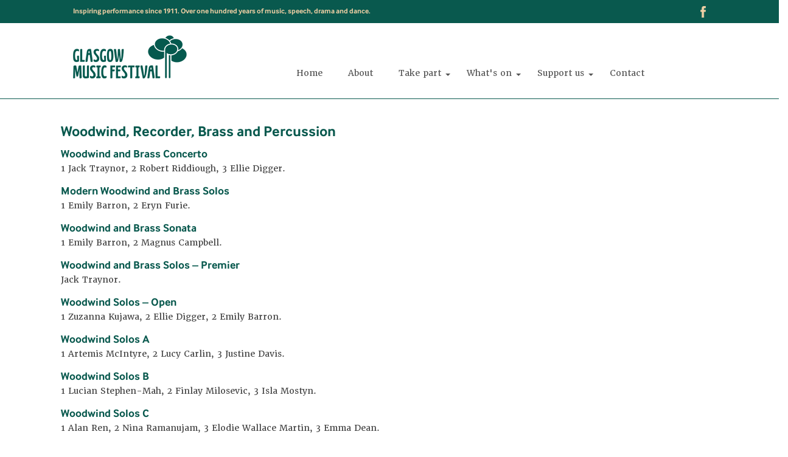

--- FILE ---
content_type: text/html; charset=UTF-8
request_url: https://glasgowmusicfestival.org/takepart/results/woodwind-recorder-brass-and-percussion-results/
body_size: 7011
content:
<!DOCTYPE html>
<!--[if lt IE 7]>      <html class="no-js lt-ie9 lt-ie8 lt-ie7"> <![endif]-->
<!--[if IE 7]>         <html class="no-js lt-ie9 lt-ie8"> <![endif]-->
<!--[if IE 8]>         <html class="no-js lt-ie9"> <![endif]-->
<!--[if gt IE 8]><!--> <html class="no-js"> <!--<![endif]-->
<head>
	<meta charset="utf-8">
	<meta http-equiv="X-UA-Compatible" content="IE=edge,chrome=1">
	<title></title>
	<meta name="description" content="">
	<meta name="viewport" content="width=device-width, initial-scale=1">
	<script src="//use.typekit.net/lgq2uat.js"></script>
	<script>try{Typekit.load();}catch(e){}</script>
	<meta name='robots' content='max-image-preview:large' />
	<style>img:is([sizes="auto" i], [sizes^="auto," i]) { contain-intrinsic-size: 3000px 1500px }</style>
	<script type="text/javascript">
/* <![CDATA[ */
window._wpemojiSettings = {"baseUrl":"https:\/\/s.w.org\/images\/core\/emoji\/16.0.1\/72x72\/","ext":".png","svgUrl":"https:\/\/s.w.org\/images\/core\/emoji\/16.0.1\/svg\/","svgExt":".svg","source":{"concatemoji":"https:\/\/glasgowmusicfestival.org\/wp-includes\/js\/wp-emoji-release.min.js?ver=6.8.3"}};
/*! This file is auto-generated */
!function(s,n){var o,i,e;function c(e){try{var t={supportTests:e,timestamp:(new Date).valueOf()};sessionStorage.setItem(o,JSON.stringify(t))}catch(e){}}function p(e,t,n){e.clearRect(0,0,e.canvas.width,e.canvas.height),e.fillText(t,0,0);var t=new Uint32Array(e.getImageData(0,0,e.canvas.width,e.canvas.height).data),a=(e.clearRect(0,0,e.canvas.width,e.canvas.height),e.fillText(n,0,0),new Uint32Array(e.getImageData(0,0,e.canvas.width,e.canvas.height).data));return t.every(function(e,t){return e===a[t]})}function u(e,t){e.clearRect(0,0,e.canvas.width,e.canvas.height),e.fillText(t,0,0);for(var n=e.getImageData(16,16,1,1),a=0;a<n.data.length;a++)if(0!==n.data[a])return!1;return!0}function f(e,t,n,a){switch(t){case"flag":return n(e,"\ud83c\udff3\ufe0f\u200d\u26a7\ufe0f","\ud83c\udff3\ufe0f\u200b\u26a7\ufe0f")?!1:!n(e,"\ud83c\udde8\ud83c\uddf6","\ud83c\udde8\u200b\ud83c\uddf6")&&!n(e,"\ud83c\udff4\udb40\udc67\udb40\udc62\udb40\udc65\udb40\udc6e\udb40\udc67\udb40\udc7f","\ud83c\udff4\u200b\udb40\udc67\u200b\udb40\udc62\u200b\udb40\udc65\u200b\udb40\udc6e\u200b\udb40\udc67\u200b\udb40\udc7f");case"emoji":return!a(e,"\ud83e\udedf")}return!1}function g(e,t,n,a){var r="undefined"!=typeof WorkerGlobalScope&&self instanceof WorkerGlobalScope?new OffscreenCanvas(300,150):s.createElement("canvas"),o=r.getContext("2d",{willReadFrequently:!0}),i=(o.textBaseline="top",o.font="600 32px Arial",{});return e.forEach(function(e){i[e]=t(o,e,n,a)}),i}function t(e){var t=s.createElement("script");t.src=e,t.defer=!0,s.head.appendChild(t)}"undefined"!=typeof Promise&&(o="wpEmojiSettingsSupports",i=["flag","emoji"],n.supports={everything:!0,everythingExceptFlag:!0},e=new Promise(function(e){s.addEventListener("DOMContentLoaded",e,{once:!0})}),new Promise(function(t){var n=function(){try{var e=JSON.parse(sessionStorage.getItem(o));if("object"==typeof e&&"number"==typeof e.timestamp&&(new Date).valueOf()<e.timestamp+604800&&"object"==typeof e.supportTests)return e.supportTests}catch(e){}return null}();if(!n){if("undefined"!=typeof Worker&&"undefined"!=typeof OffscreenCanvas&&"undefined"!=typeof URL&&URL.createObjectURL&&"undefined"!=typeof Blob)try{var e="postMessage("+g.toString()+"("+[JSON.stringify(i),f.toString(),p.toString(),u.toString()].join(",")+"));",a=new Blob([e],{type:"text/javascript"}),r=new Worker(URL.createObjectURL(a),{name:"wpTestEmojiSupports"});return void(r.onmessage=function(e){c(n=e.data),r.terminate(),t(n)})}catch(e){}c(n=g(i,f,p,u))}t(n)}).then(function(e){for(var t in e)n.supports[t]=e[t],n.supports.everything=n.supports.everything&&n.supports[t],"flag"!==t&&(n.supports.everythingExceptFlag=n.supports.everythingExceptFlag&&n.supports[t]);n.supports.everythingExceptFlag=n.supports.everythingExceptFlag&&!n.supports.flag,n.DOMReady=!1,n.readyCallback=function(){n.DOMReady=!0}}).then(function(){return e}).then(function(){var e;n.supports.everything||(n.readyCallback(),(e=n.source||{}).concatemoji?t(e.concatemoji):e.wpemoji&&e.twemoji&&(t(e.twemoji),t(e.wpemoji)))}))}((window,document),window._wpemojiSettings);
/* ]]> */
</script>
<style id='wp-emoji-styles-inline-css' type='text/css'>

	img.wp-smiley, img.emoji {
		display: inline !important;
		border: none !important;
		box-shadow: none !important;
		height: 1em !important;
		width: 1em !important;
		margin: 0 0.07em !important;
		vertical-align: -0.1em !important;
		background: none !important;
		padding: 0 !important;
	}
</style>
<link rel='stylesheet' id='wp-block-library-css' href='https://glasgowmusicfestival.org/wp-includes/css/dist/block-library/style.min.css?ver=6.8.3' type='text/css' media='all' />
<style id='classic-theme-styles-inline-css' type='text/css'>
/*! This file is auto-generated */
.wp-block-button__link{color:#fff;background-color:#32373c;border-radius:9999px;box-shadow:none;text-decoration:none;padding:calc(.667em + 2px) calc(1.333em + 2px);font-size:1.125em}.wp-block-file__button{background:#32373c;color:#fff;text-decoration:none}
</style>
<style id='global-styles-inline-css' type='text/css'>
:root{--wp--preset--aspect-ratio--square: 1;--wp--preset--aspect-ratio--4-3: 4/3;--wp--preset--aspect-ratio--3-4: 3/4;--wp--preset--aspect-ratio--3-2: 3/2;--wp--preset--aspect-ratio--2-3: 2/3;--wp--preset--aspect-ratio--16-9: 16/9;--wp--preset--aspect-ratio--9-16: 9/16;--wp--preset--color--black: #000000;--wp--preset--color--cyan-bluish-gray: #abb8c3;--wp--preset--color--white: #ffffff;--wp--preset--color--pale-pink: #f78da7;--wp--preset--color--vivid-red: #cf2e2e;--wp--preset--color--luminous-vivid-orange: #ff6900;--wp--preset--color--luminous-vivid-amber: #fcb900;--wp--preset--color--light-green-cyan: #7bdcb5;--wp--preset--color--vivid-green-cyan: #00d084;--wp--preset--color--pale-cyan-blue: #8ed1fc;--wp--preset--color--vivid-cyan-blue: #0693e3;--wp--preset--color--vivid-purple: #9b51e0;--wp--preset--gradient--vivid-cyan-blue-to-vivid-purple: linear-gradient(135deg,rgba(6,147,227,1) 0%,rgb(155,81,224) 100%);--wp--preset--gradient--light-green-cyan-to-vivid-green-cyan: linear-gradient(135deg,rgb(122,220,180) 0%,rgb(0,208,130) 100%);--wp--preset--gradient--luminous-vivid-amber-to-luminous-vivid-orange: linear-gradient(135deg,rgba(252,185,0,1) 0%,rgba(255,105,0,1) 100%);--wp--preset--gradient--luminous-vivid-orange-to-vivid-red: linear-gradient(135deg,rgba(255,105,0,1) 0%,rgb(207,46,46) 100%);--wp--preset--gradient--very-light-gray-to-cyan-bluish-gray: linear-gradient(135deg,rgb(238,238,238) 0%,rgb(169,184,195) 100%);--wp--preset--gradient--cool-to-warm-spectrum: linear-gradient(135deg,rgb(74,234,220) 0%,rgb(151,120,209) 20%,rgb(207,42,186) 40%,rgb(238,44,130) 60%,rgb(251,105,98) 80%,rgb(254,248,76) 100%);--wp--preset--gradient--blush-light-purple: linear-gradient(135deg,rgb(255,206,236) 0%,rgb(152,150,240) 100%);--wp--preset--gradient--blush-bordeaux: linear-gradient(135deg,rgb(254,205,165) 0%,rgb(254,45,45) 50%,rgb(107,0,62) 100%);--wp--preset--gradient--luminous-dusk: linear-gradient(135deg,rgb(255,203,112) 0%,rgb(199,81,192) 50%,rgb(65,88,208) 100%);--wp--preset--gradient--pale-ocean: linear-gradient(135deg,rgb(255,245,203) 0%,rgb(182,227,212) 50%,rgb(51,167,181) 100%);--wp--preset--gradient--electric-grass: linear-gradient(135deg,rgb(202,248,128) 0%,rgb(113,206,126) 100%);--wp--preset--gradient--midnight: linear-gradient(135deg,rgb(2,3,129) 0%,rgb(40,116,252) 100%);--wp--preset--font-size--small: 13px;--wp--preset--font-size--medium: 20px;--wp--preset--font-size--large: 36px;--wp--preset--font-size--x-large: 42px;--wp--preset--spacing--20: 0.44rem;--wp--preset--spacing--30: 0.67rem;--wp--preset--spacing--40: 1rem;--wp--preset--spacing--50: 1.5rem;--wp--preset--spacing--60: 2.25rem;--wp--preset--spacing--70: 3.38rem;--wp--preset--spacing--80: 5.06rem;--wp--preset--shadow--natural: 6px 6px 9px rgba(0, 0, 0, 0.2);--wp--preset--shadow--deep: 12px 12px 50px rgba(0, 0, 0, 0.4);--wp--preset--shadow--sharp: 6px 6px 0px rgba(0, 0, 0, 0.2);--wp--preset--shadow--outlined: 6px 6px 0px -3px rgba(255, 255, 255, 1), 6px 6px rgba(0, 0, 0, 1);--wp--preset--shadow--crisp: 6px 6px 0px rgba(0, 0, 0, 1);}:where(.is-layout-flex){gap: 0.5em;}:where(.is-layout-grid){gap: 0.5em;}body .is-layout-flex{display: flex;}.is-layout-flex{flex-wrap: wrap;align-items: center;}.is-layout-flex > :is(*, div){margin: 0;}body .is-layout-grid{display: grid;}.is-layout-grid > :is(*, div){margin: 0;}:where(.wp-block-columns.is-layout-flex){gap: 2em;}:where(.wp-block-columns.is-layout-grid){gap: 2em;}:where(.wp-block-post-template.is-layout-flex){gap: 1.25em;}:where(.wp-block-post-template.is-layout-grid){gap: 1.25em;}.has-black-color{color: var(--wp--preset--color--black) !important;}.has-cyan-bluish-gray-color{color: var(--wp--preset--color--cyan-bluish-gray) !important;}.has-white-color{color: var(--wp--preset--color--white) !important;}.has-pale-pink-color{color: var(--wp--preset--color--pale-pink) !important;}.has-vivid-red-color{color: var(--wp--preset--color--vivid-red) !important;}.has-luminous-vivid-orange-color{color: var(--wp--preset--color--luminous-vivid-orange) !important;}.has-luminous-vivid-amber-color{color: var(--wp--preset--color--luminous-vivid-amber) !important;}.has-light-green-cyan-color{color: var(--wp--preset--color--light-green-cyan) !important;}.has-vivid-green-cyan-color{color: var(--wp--preset--color--vivid-green-cyan) !important;}.has-pale-cyan-blue-color{color: var(--wp--preset--color--pale-cyan-blue) !important;}.has-vivid-cyan-blue-color{color: var(--wp--preset--color--vivid-cyan-blue) !important;}.has-vivid-purple-color{color: var(--wp--preset--color--vivid-purple) !important;}.has-black-background-color{background-color: var(--wp--preset--color--black) !important;}.has-cyan-bluish-gray-background-color{background-color: var(--wp--preset--color--cyan-bluish-gray) !important;}.has-white-background-color{background-color: var(--wp--preset--color--white) !important;}.has-pale-pink-background-color{background-color: var(--wp--preset--color--pale-pink) !important;}.has-vivid-red-background-color{background-color: var(--wp--preset--color--vivid-red) !important;}.has-luminous-vivid-orange-background-color{background-color: var(--wp--preset--color--luminous-vivid-orange) !important;}.has-luminous-vivid-amber-background-color{background-color: var(--wp--preset--color--luminous-vivid-amber) !important;}.has-light-green-cyan-background-color{background-color: var(--wp--preset--color--light-green-cyan) !important;}.has-vivid-green-cyan-background-color{background-color: var(--wp--preset--color--vivid-green-cyan) !important;}.has-pale-cyan-blue-background-color{background-color: var(--wp--preset--color--pale-cyan-blue) !important;}.has-vivid-cyan-blue-background-color{background-color: var(--wp--preset--color--vivid-cyan-blue) !important;}.has-vivid-purple-background-color{background-color: var(--wp--preset--color--vivid-purple) !important;}.has-black-border-color{border-color: var(--wp--preset--color--black) !important;}.has-cyan-bluish-gray-border-color{border-color: var(--wp--preset--color--cyan-bluish-gray) !important;}.has-white-border-color{border-color: var(--wp--preset--color--white) !important;}.has-pale-pink-border-color{border-color: var(--wp--preset--color--pale-pink) !important;}.has-vivid-red-border-color{border-color: var(--wp--preset--color--vivid-red) !important;}.has-luminous-vivid-orange-border-color{border-color: var(--wp--preset--color--luminous-vivid-orange) !important;}.has-luminous-vivid-amber-border-color{border-color: var(--wp--preset--color--luminous-vivid-amber) !important;}.has-light-green-cyan-border-color{border-color: var(--wp--preset--color--light-green-cyan) !important;}.has-vivid-green-cyan-border-color{border-color: var(--wp--preset--color--vivid-green-cyan) !important;}.has-pale-cyan-blue-border-color{border-color: var(--wp--preset--color--pale-cyan-blue) !important;}.has-vivid-cyan-blue-border-color{border-color: var(--wp--preset--color--vivid-cyan-blue) !important;}.has-vivid-purple-border-color{border-color: var(--wp--preset--color--vivid-purple) !important;}.has-vivid-cyan-blue-to-vivid-purple-gradient-background{background: var(--wp--preset--gradient--vivid-cyan-blue-to-vivid-purple) !important;}.has-light-green-cyan-to-vivid-green-cyan-gradient-background{background: var(--wp--preset--gradient--light-green-cyan-to-vivid-green-cyan) !important;}.has-luminous-vivid-amber-to-luminous-vivid-orange-gradient-background{background: var(--wp--preset--gradient--luminous-vivid-amber-to-luminous-vivid-orange) !important;}.has-luminous-vivid-orange-to-vivid-red-gradient-background{background: var(--wp--preset--gradient--luminous-vivid-orange-to-vivid-red) !important;}.has-very-light-gray-to-cyan-bluish-gray-gradient-background{background: var(--wp--preset--gradient--very-light-gray-to-cyan-bluish-gray) !important;}.has-cool-to-warm-spectrum-gradient-background{background: var(--wp--preset--gradient--cool-to-warm-spectrum) !important;}.has-blush-light-purple-gradient-background{background: var(--wp--preset--gradient--blush-light-purple) !important;}.has-blush-bordeaux-gradient-background{background: var(--wp--preset--gradient--blush-bordeaux) !important;}.has-luminous-dusk-gradient-background{background: var(--wp--preset--gradient--luminous-dusk) !important;}.has-pale-ocean-gradient-background{background: var(--wp--preset--gradient--pale-ocean) !important;}.has-electric-grass-gradient-background{background: var(--wp--preset--gradient--electric-grass) !important;}.has-midnight-gradient-background{background: var(--wp--preset--gradient--midnight) !important;}.has-small-font-size{font-size: var(--wp--preset--font-size--small) !important;}.has-medium-font-size{font-size: var(--wp--preset--font-size--medium) !important;}.has-large-font-size{font-size: var(--wp--preset--font-size--large) !important;}.has-x-large-font-size{font-size: var(--wp--preset--font-size--x-large) !important;}
:where(.wp-block-post-template.is-layout-flex){gap: 1.25em;}:where(.wp-block-post-template.is-layout-grid){gap: 1.25em;}
:where(.wp-block-columns.is-layout-flex){gap: 2em;}:where(.wp-block-columns.is-layout-grid){gap: 2em;}
:root :where(.wp-block-pullquote){font-size: 1.5em;line-height: 1.6;}
</style>
<link rel='stylesheet' id='bootstrap-css' href='https://glasgowmusicfestival.org/wp-content/themes/glasgow-music-festival/css/bootstrap.min.css?ver=6.8.3' type='text/css' media='all' />
<link rel='stylesheet' id='custom-css' href='https://glasgowmusicfestival.org/wp-content/themes/glasgow-music-festival/css/styles.css?ver=6.8.3' type='text/css' media='all' />
<style id='akismet-widget-style-inline-css' type='text/css'>

			.a-stats {
				--akismet-color-mid-green: #357b49;
				--akismet-color-white: #fff;
				--akismet-color-light-grey: #f6f7f7;

				max-width: 350px;
				width: auto;
			}

			.a-stats * {
				all: unset;
				box-sizing: border-box;
			}

			.a-stats strong {
				font-weight: 600;
			}

			.a-stats a.a-stats__link,
			.a-stats a.a-stats__link:visited,
			.a-stats a.a-stats__link:active {
				background: var(--akismet-color-mid-green);
				border: none;
				box-shadow: none;
				border-radius: 8px;
				color: var(--akismet-color-white);
				cursor: pointer;
				display: block;
				font-family: -apple-system, BlinkMacSystemFont, 'Segoe UI', 'Roboto', 'Oxygen-Sans', 'Ubuntu', 'Cantarell', 'Helvetica Neue', sans-serif;
				font-weight: 500;
				padding: 12px;
				text-align: center;
				text-decoration: none;
				transition: all 0.2s ease;
			}

			/* Extra specificity to deal with TwentyTwentyOne focus style */
			.widget .a-stats a.a-stats__link:focus {
				background: var(--akismet-color-mid-green);
				color: var(--akismet-color-white);
				text-decoration: none;
			}

			.a-stats a.a-stats__link:hover {
				filter: brightness(110%);
				box-shadow: 0 4px 12px rgba(0, 0, 0, 0.06), 0 0 2px rgba(0, 0, 0, 0.16);
			}

			.a-stats .count {
				color: var(--akismet-color-white);
				display: block;
				font-size: 1.5em;
				line-height: 1.4;
				padding: 0 13px;
				white-space: nowrap;
			}
		
</style>
<script type="text/javascript" src="https://glasgowmusicfestival.org/wp-includes/js/jquery/jquery.min.js?ver=3.7.1" id="jquery-core-js"></script>
<script type="text/javascript" src="https://glasgowmusicfestival.org/wp-includes/js/jquery/jquery-migrate.min.js?ver=3.4.1" id="jquery-migrate-js"></script>
<link rel="https://api.w.org/" href="https://glasgowmusicfestival.org/wp-json/" /><link rel="alternate" title="JSON" type="application/json" href="https://glasgowmusicfestival.org/wp-json/wp/v2/pages/383" /><link rel="EditURI" type="application/rsd+xml" title="RSD" href="https://glasgowmusicfestival.org/xmlrpc.php?rsd" />
<meta name="generator" content="WordPress 6.8.3" />
<link rel="canonical" href="https://glasgowmusicfestival.org/takepart/results/woodwind-recorder-brass-and-percussion-results/" />
<link rel='shortlink' href='https://glasgowmusicfestival.org/?p=383' />
<link rel="alternate" title="oEmbed (JSON)" type="application/json+oembed" href="https://glasgowmusicfestival.org/wp-json/oembed/1.0/embed?url=https%3A%2F%2Fglasgowmusicfestival.org%2Ftakepart%2Fresults%2Fwoodwind-recorder-brass-and-percussion-results%2F" />
<link rel="alternate" title="oEmbed (XML)" type="text/xml+oembed" href="https://glasgowmusicfestival.org/wp-json/oembed/1.0/embed?url=https%3A%2F%2Fglasgowmusicfestival.org%2Ftakepart%2Fresults%2Fwoodwind-recorder-brass-and-percussion-results%2F&#038;format=xml" />
<link rel="icon" href="https://glasgowmusicfestival.org/wp-content/uploads/2021/10/cropped-GMF-seal-32x32.png" sizes="32x32" />
<link rel="icon" href="https://glasgowmusicfestival.org/wp-content/uploads/2021/10/cropped-GMF-seal-192x192.png" sizes="192x192" />
<link rel="apple-touch-icon" href="https://glasgowmusicfestival.org/wp-content/uploads/2021/10/cropped-GMF-seal-180x180.png" />
<meta name="msapplication-TileImage" content="https://glasgowmusicfestival.org/wp-content/uploads/2021/10/cropped-GMF-seal-270x270.png" />

	<!--<script src="js/vendor/modernizr-2.6.2-respond-1.1.0.min.js"></script>-->

</head>
<body class="wp-singular page-template-default page page-id-383 page-child parent-pageid-27 wp-theme-glasgow-music-festival"
<div class="container-fluid">

	<header class="row">

		<section class="topbar">
			<div class="center-block text-center visible-xs top-toggle" data-toggle="collapse" data-target="#topbar-info">
				<span class="glyphicon glyphicon-chevron-down" aria-hidden="true"></span>
			</div>
			<div id="topbar-info" class="center-block details collapse">
				<div class="col-sm-8">Inspiring performance since 1911.  Over one hundred years of music, speech, drama and dance.</div>
				<div class="col-sm-4 hidden-xs">
					<a href="https://www.facebook.com/glasgowmusicfestival"><img src="https://glasgowmusicfestival.org/wp-content/themes/glasgow-music-festival/img/fb.png"></a>
<!--	 first email contact icon and address here-->
				</div>
				<div class="col-sm-1 visible-xs"><a href="https://www.facebook.com/glasgowmusicfestival"><img src="https://glasgowmusicfestival.org/wp-content/themes/glasgow-music-festival/img/fb.png"></a></div>
<!--				second email contact icon and address here-->
			</div>
		</section>

		<nav class="sitenav center-block clearfix" role="navigation">
			<div class="logo col-sm-3 col-md-4">
				<a href="https://glasgowmusicfestival.org">
					<img src="https://glasgowmusicfestival.org/wp-content/themes/glasgow-music-festival/img/GMF_colour_logo.png">
				</a>
			</div>
			<div class="col-sm-9 col-md-8 main-nav">
				<img class="visible-xs" data-toggle="collapse" data-target="#main-nav" src="https://glasgowmusicfestival.org/wp-content/themes/glasgow-music-festival/img/menu%20button.png">
				<ul id="main-nav" class="nav nav-pills pull-right collapse">
					<li role="presentation" class=""><a href="https://glasgowmusicfestival.org">Home</a></li>
					<li role="presentation" class=""><a href="https://glasgowmusicfestival.org/about/">About</a></li>
					<li role="presentation" class="dropdown ">
						<a href="https://glasgowmusicfestival.org/takepart/">Take part</a>
												<a class="dropdown-toggle" data-toggle="dropdown" href="" role="button" aria-expanded="false">
							<span class="caret"></span>
						</a>
						<ul class="dropdown-menu" role="menu">
														<li role="presentation" class="sub-page">
								<a href="https://glasgowmusicfestival.org/takepart/events/">Choose your event</a>
							</li>
														<li role="presentation" class="sub-page">
								<a href="https://glasgowmusicfestival.org/takepart/awards-and-bursaries/">Prizes, trophies and awards</a>
							</li>
														<li role="presentation" class="sub-page">
								<a href="https://glasgowmusicfestival.org/takepart/regulations/">Regulations</a>
							</li>
														<li role="presentation" class="sub-page">
								<a href="https://glasgowmusicfestival.org/takepart/download-an-entry-form/">Download an Entry Form</a>
							</li>
														<li role="presentation" class="sub-page">
								<a href="https://glasgowmusicfestival.org/takepart/adjudicators/">About the adjudicators</a>
							</li>
														<li role="presentation" class="sub-page">
								<a href="https://glasgowmusicfestival.org/takepart/safeguarding-policy/">Policy on Festival attendance and safeguarding</a>
							</li>
														<li role="presentation" class="sub-page">
								<a href="https://glasgowmusicfestival.org/takepart/festival-privacy-notice/">Festival Privacy Notice</a>
							</li>
														<li role="presentation" class="sub-page">
								<a href="https://glasgowmusicfestival.org/takepart/results/">Results  &#8211;  2025 Festival</a>
							</li>
														<li role="presentation" class="sub-page">
								<a href="https://glasgowmusicfestival.org/takepart/important-information-for-performers/">Important information for performers</a>
							</li>
														<li role="presentation" class="sub-page">
								<a href="https://glasgowmusicfestival.org/takepart/bands-and-orchestras/">Bands and orchestras</a>
							</li>
														<li role="presentation" class="sub-page">
								<a href="https://glasgowmusicfestival.org/takepart/timetable/">2025 Festival Timetable</a>
							</li>
													</ul>
											</li>
					<li role="presentation" class="">
						<a href="https://glasgowmusicfestival.org/whatson/">What's on</a>
													<a class="dropdown-toggle" data-toggle="dropdown" href="" role="button" aria-expanded="false">
								<span class="caret"></span>
							</a>
							<ul class="dropdown-menu" role="menu">
																	<li role="presentation" class="sub-page">
										<a href="https://glasgowmusicfestival.org/whatson/tickets/">Tickets and Programmes</a>
									</li>
															</ul>
											</li>
 					<li role="presentation" class=""><a href="https://glasgowmusicfestival.org/support/">Support us</a>
												<a class="dropdown-toggle" data-toggle="dropdown" href="" role="button" aria-expanded="false">
								<span class="caret"></span>
							</a>
							<ul class="dropdown-menu" role="menu">
																	<li role="presentation" class="sub-page">
										<a href="https://glasgowmusicfestival.org/support/membership/">Become an Association Member</a>
									</li>
																	<li role="presentation" class="sub-page">
										<a href="https://glasgowmusicfestival.org/support/sponsor-a-class/">Sponsor a Class</a>
									</li>
																	<li role="presentation" class="sub-page">
										<a href="https://glasgowmusicfestival.org/support/advertising/">Advertising and Sponsorship</a>
									</li>
																	<li role="presentation" class="sub-page">
										<a href="https://glasgowmusicfestival.org/support/grants/">Grants and Donations</a>
									</li>
																	<li role="presentation" class="sub-page">
										<a href="https://glasgowmusicfestival.org/support/association-privacy-notice/">Association Privacy Notice</a>
									</li>
															</ul>
						 
					</li>
<!--				<li role="presentation" class=""><a href="https://glasgowmusicfestival.org/whatson/tickets/">Tickets</a></li>-->
					<li role="presentation" class=""><a href="https://glasgowmusicfestival.org/contact/">Contact</a></li>
				</ul>
			</div>
		</nav>

	</header>
			<section class="banner row">
			<div id="carousel-example-generic" class="carousel slide" data-ride="carousel">

				<!-- Wrapper for slides -->
				<div class="carousel-inner" role="listbox">
					<div class="item active">
						<hr/>					</div>
				</div>

			</div>
		</section>

		<main class="content-wrapper center-block clearfix">

			<article class="col-sm-8">
				<h1>Woodwind, Recorder, Brass and Percussion</h1>
				<h3>Woodwind and Brass Concerto</h3>
<p>1 Jack Traynor, 2 Robert Riddiough, 3 Ellie Digger.</p>
<h3>Modern Woodwind and Brass Solos</h3>
<p>1 Emily Barron, 2 Eryn Furie.</p>
<h3>Woodwind and Brass Sonata</h3>
<p>1 Emily Barron, 2 Magnus Campbell.</p>
<h3>Woodwind and Brass Solos &#8211; Premier</h3>
<p>Jack Traynor.</p>
<h3>Woodwind Solos &#8211; Open</h3>
<p>1 Zuzanna Kujawa, 2 Ellie Digger, 2 Emily Barron.</p>
<h3>Woodwind Solos A</h3>
<p>1 Artemis McIntyre, 2 Lucy Carlin, 3 Justine Davis.</p>
<h3>Woodwind Solos B</h3>
<p>1 Lucian Stephen-Mah, 2 Finlay Milosevic, 3 Isla Mostyn.</p>
<h3>Woodwind Solos C</h3>
<p>1 Alan Ren, 2 Nina Ramanujam, 3 Elodie Wallace Martin, 3 Emma Dean.</p>
<h3>Brass Solos &#8211; Open</h3>
<p>1 Jack Traynor, 2 Magnus Campbell, 3 Eryn Furie, 3 Lucy Arbuckle.</p>
<h3>Brass Solos A</h3>
<p>1 Carter Burchill.</p>
<h3>Brass Solos B</h3>
<p>1 Antony Maschi, 2 Lauren Murphy, 3 Madeleine Rolland-Raydon.</p>
<h3>Brass Solos C</h3>
<p>1 Natalia Matassa-Martin.</p>
<h3>Woodwind Ensembles A</h3>
<p>1 Clyde Winds, 2 Hillfoot&#8217;s Music for Youth Saxophone Quartet.</p>
			</article>

			<section class="newsfeed col-sm-4">
				<h2></h2>
							</section>

		</main>
	
	<section class="download row">

		<section class="content-wrapper center-block clearfix">
	<article class="col-sm-12">
		<h2>Download Glasgow Music Festival Syllabus</h2>
		<p>Everything you need to know about the festival in one comprehensive, printable document</p>
		<a class="download-link" target="_blank" href="https://glasgowmusicfestival.org/wp-content/uploads/syllabus.pdf">Download PDF (2Mb)</a>
	</article>
</section>
	</section>

<footer class="row">
	<div class="content-wrapper center-block clearfix">
		<nav class="col-sm-12">
			<div class="center-block text-center">
				<img class="visible-xs" data-toggle="collapse" data-target="#footer-nav" src="https://glasgowmusicfestival.org/wp-content/themes/glasgow-music-festival/img/menu%20button%20copy.png">
					<ul id="footer-nav" class="nav nav-pills footer-nav pull-left collapse">
						<li role="presentation" class=""><a href="https://glasgowmusicfestival.org">Home</a></li>
						<li role="presentation" class=""><a href="https://glasgowmusicfestival.org/about/">About</a></li>
						<li role="presentation" class="dropdown ">
							<a href="https://glasgowmusicfestival.org/takepart/">Take part</a>
															<a class="dropdown-toggle" data-toggle="dropdown" href="" role="button" aria-expanded="false">
									<span class="caret"></span>
								</a>
								<ul class="dropdown-menu" role="menu">
																			<li role="presentation" class="sub-page">
											<a href="https://glasgowmusicfestival.org/takepart/events/">Choose your event</a>
										</li>
																			<li role="presentation" class="sub-page">
											<a href="https://glasgowmusicfestival.org/takepart/awards-and-bursaries/">Prizes, trophies and awards</a>
										</li>
																			<li role="presentation" class="sub-page">
											<a href="https://glasgowmusicfestival.org/takepart/regulations/">Regulations</a>
										</li>
																			<li role="presentation" class="sub-page">
											<a href="https://glasgowmusicfestival.org/takepart/download-an-entry-form/">Download an Entry Form</a>
										</li>
																			<li role="presentation" class="sub-page">
											<a href="https://glasgowmusicfestival.org/takepart/adjudicators/">About the adjudicators</a>
										</li>
																			<li role="presentation" class="sub-page">
											<a href="https://glasgowmusicfestival.org/takepart/safeguarding-policy/">Policy on Festival attendance and safeguarding</a>
										</li>
																			<li role="presentation" class="sub-page">
											<a href="https://glasgowmusicfestival.org/takepart/festival-privacy-notice/">Festival Privacy Notice</a>
										</li>
																			<li role="presentation" class="sub-page">
											<a href="https://glasgowmusicfestival.org/takepart/results/">Results  &#8211;  2025 Festival</a>
										</li>
																			<li role="presentation" class="sub-page">
											<a href="https://glasgowmusicfestival.org/takepart/important-information-for-performers/">Important information for performers</a>
										</li>
																			<li role="presentation" class="sub-page">
											<a href="https://glasgowmusicfestival.org/takepart/bands-and-orchestras/">Bands and orchestras</a>
										</li>
																			<li role="presentation" class="sub-page">
											<a href="https://glasgowmusicfestival.org/takepart/timetable/">2025 Festival Timetable</a>
										</li>
																	</ul>
													</li>
						<li role="presentation" class="dropdown ">
							<a href="https://glasgowmusicfestival.org/whatson/">What's on</a>
															<a class="dropdown-toggle" data-toggle="dropdown" href="" role="button" aria-expanded="false">
									<span class="caret"></span>
								</a>
								<ul class="dropdown-menu" role="menu">
																			<li role="presentation" class="sub-page">
											<a href="https://glasgowmusicfestival.org/whatson/tickets/">Tickets and Programmes</a>
										</li>
																	</ul>
													</li>
						<li role="presentation" class="dropdown ">
							<a href="https://glasgowmusicfestival.org/support/">Support us</a>
															<a class="dropdown-toggle" data-toggle="dropdown" href="" role="button" aria-expanded="false">
									<span class="caret"></span>
								</a>
								<ul class="dropdown-menu" role="menu">
																			<li role="presentation" class="sub-page">
											<a href="https://glasgowmusicfestival.org/support/membership/">Become an Association Member</a>
										</li>
																			<li role="presentation" class="sub-page">
											<a href="https://glasgowmusicfestival.org/support/sponsor-a-class/">Sponsor a Class</a>
										</li>
																			<li role="presentation" class="sub-page">
											<a href="https://glasgowmusicfestival.org/support/advertising/">Advertising and Sponsorship</a>
										</li>
																			<li role="presentation" class="sub-page">
											<a href="https://glasgowmusicfestival.org/support/grants/">Grants and Donations</a>
										</li>
																			<li role="presentation" class="sub-page">
											<a href="https://glasgowmusicfestival.org/support/association-privacy-notice/">Association Privacy Notice</a>
										</li>
																	</ul>
													</li>
<!--						<li role="presentation" class=""><a href="https://glasgowmusicfestival.org/whatson/tickets/">Tickets</a></li> -->
						<li role="presentation" class=""><a href="https://glasgowmusicfestival.org/contact/">Contact</a></li>
					</ul>
			</div>
		</nav>
		<div class="back-to-top col-sm-2 col-sm-push-4">
			<div class="center-block text-center">
				<img src="https://glasgowmusicfestival.org/wp-content/themes/glasgow-music-festival/img/back%20to%20top.png">
			</div>
		</div>
		<div class="crests col-sm-3 col-sm-push-4">
			<div class="center-block text-center">
				<img src="https://glasgowmusicfestival.org/wp-content/themes/glasgow-music-festival/img/GMF%20seal.png">
				<img src="https://glasgowmusicfestival.org/wp-content/themes/glasgow-music-festival/img/BIFF.png">
			</div>
		</div>
		<div class="copyright col-sm-3 col-sm-push-4">
			<div class="center-block">
				<p>Affiliated to The British and International Federation of Festivals for Music, Dance and Speech.</p>
			</div>
		</div>
		<div class="copyright last col-sm-4 col-sm-pull-8">
			<div class="center-block">
				<p>© 2002 - 2026&nbsp;&nbsp;Glasgow Music Festival Association</p>
				<p>Glasgow Music Festival Association<br/>is a Scottish charity, number SC008919.</p>
			</div>
		</div>
	</div>
</footer>

</div>

<script type="speculationrules">
{"prefetch":[{"source":"document","where":{"and":[{"href_matches":"\/*"},{"not":{"href_matches":["\/wp-*.php","\/wp-admin\/*","\/wp-content\/uploads\/*","\/wp-content\/*","\/wp-content\/plugins\/*","\/wp-content\/themes\/glasgow-music-festival\/*","\/*\\?(.+)"]}},{"not":{"selector_matches":"a[rel~=\"nofollow\"]"}},{"not":{"selector_matches":".no-prefetch, .no-prefetch a"}}]},"eagerness":"conservative"}]}
</script>
<script type="text/javascript" src="https://glasgowmusicfestival.org/wp-content/themes/glasgow-music-festival/js/bootstrap.min.js?ver=3" id="bootstrap-js"></script>
<script type="text/javascript" src="https://glasgowmusicfestival.org/wp-content/themes/glasgow-music-festival/js/custom.js?ver=3" id="custom-js"></script>

<!-- Google Analytics: change UA-XXXXX-X to be your site's ID. -->
<script>
	(function(b,o,i,l,e,r){b.GoogleAnalyticsObject=l;b[l]||(b[l]=
		function(){(b[l].q=b[l].q||[]).push(arguments)});b[l].l=+new Date;
		e=o.createElement(i);r=o.getElementsByTagName(i)[0];
		e.src='//www.google-analytics.com/analytics.js';
		r.parentNode.insertBefore(e,r)}(window,document,'script','ga'));
	ga('create','UA-XXXXX-X');ga('send','pageview');
</script>
</body>
</html>

--- FILE ---
content_type: text/css
request_url: https://glasgowmusicfestival.org/wp-content/themes/glasgow-music-festival/css/styles.css?ver=6.8.3
body_size: 1379
content:
body {
    font-family: "merriweather",serif;
}
h1, h2, h3 {
    color: #09594e;
    font-weight: bold;
    font-size: 24px;
    font-family: "interface",sans-serif;
}
h3 {
    font-size: 18px;
    margin-bottom: 2px;
    margin-top: 15px;
}
h4, h5 {
    color: #434343;
    font-weight: bold;
    font-size: 14px;
    margin-bottom: 4px;
    margin-top: 6px;
    font-family: "interface",sans-serif;
}
p {
    color: #434343;
    line-height: 2.5rem;
    margin-bottom: 5px;
}
.topbar {
    background: #09594e;
    color: #eecfa4;
    padding-top: 18px;
    padding-bottom: 15px;
    font-size: 2rem;
    font-family: "interface",sans-serif;
}
.topbar a {
    color: #eecfa4;
}
.top-toggle {
    z-index: 10;
    cursor: pointer;
}
.details {
    max-width: 1150px;
    display: none;
}
.details > div {
    text-align: center;
}
@media(min-width:768px){
    .topbar {
        padding-top: 10px;
        padding-bottom: 25px;
        font-size: 1.2rem;
    }
    .details {
        padding-left: 40px;
        padding-right: 40px;
        padding-bottom: 3px;
        display: block;
        visibility: visible;
    }
    .details > div {
        text-align: right;
    }
    .details > div:first-child {
        text-align: left;
    }
    .details .glyphicon {
        padding: 0 7px;
    }
}
article a {
    color: #434343;
    text-decoration: underline;
    font-style: italic;
}
.sitenav {
    position: relative;
    max-width: 1150px;
}
@media(min-width:768px) {
    .sitenav {
        padding-left: 40px;
        padding-right: 40px;
    }
}
@media(max-width:767px){
    .sitenav > div {
        margin-left: auto;
        margin-right: auto;
        text-align: center;
    }
}
.logo {
    margin-top: 30px;
    margin-bottom: 50px;
}
.logo img {
    max-width: 100%;
}
.main-nav, .footer-nav {
    text-align: center;
    padding: 0;
    margin-bottom: 20px;
}
@media(max-width:767px){
    .main-nav > * {
        margin-left: auto;
        margin-right: auto;
    }
    .main-nav .nav-pills {
        width: 100%;
    }
    .main-nav .nav-pills > li {
        width: 100%;
        margin-left: 0;
        margin-right: 0;
    }
}
.main-nav .nav-pills > li > .dropdown-toggle {
    margin-top: -1em;
    padding: 0px;
    text-align: center;
}
@media(min-width:768px){
    .nav-pills.collapse {
        display: block;
        visibility: visible;
        width: 100%;
    }
    .main-nav .nav-pills > li > .dropdown-toggle {
        float: right;
        margin-top: -1.5em;
        margin-right: 0;
    }
    .logo {
        margin-bottom: 30px;
        margin-top: 20px;
    }
    .logo a {
        display: block;
    }
    .main-nav {
        margin-top: 72px;
        padding-right: 0;
        line-height: 0.1rem;
        text-align: left;
    }
    .main-nav .nav-pills > li > a {
        padding: 0;
        padding-bottom: 0.8em;
        margin: 10px 15px;
    }
    .nav-pills > li {
        margin-left: 10px;
        margin-right: 10px;
    }
    .nav-pills > li.active > a, .nav-pills > li:hover > a, .nav-pills > li.active > a:hover, .nav-pills > li.active > a:focus {
        background-color: transparent;
        color: #09594e;
        border-bottom: 1px solid #09594e;
        border-radius: 0;
    }
    .nav-pills > li.active > a.dropdown-toggle, .nav-pills > li:hover > a.dropdown-toggle, .nav-pills > li.active > a.dropdown-toggle:hover, .nav-pills > li.active > a.dropdown-toggle:focus {
        border-bottom: none;
    }
}
@media(max-width:1066px){
    .main-nav .nav-pills > li > a {
        margin: 10px 10px;
    }
}
@media(max-width:922px){
    .main-nav .nav-pills > li > a {
        margin: 10px 6px;
    }
}
@media(min-width:1020px){
    .content-wrapper {
        padding-left: 20px;
        padding-right: 20px;
        padding-top: 20px;
        max-width: 1150px;
    }
}
@media(max-width:1220px){
    .nav-pills > li {
        margin-left: 10px;
        margin-right: 5px;
    }
}
@media(max-width:1046px){
    .nav-pills > li {
        margin-left: 3px;
        margin-right: 2px;
    }
}
.carousel-indicators {
    background: #09594e;
    position: relative;
    left: 0;
    top: 0;
    width: 100%;
    margin-left: 0;
    margin-bottom: 0;
    height: 44px;
}
.carousel-indicators li {
    position: relative;
    top: 13px;
}
.carousel-inner>.item>img, .carousel-inner>.item>a>img {
    width: 100%;
}
.newsfeed {
    margin-top: 100px;
}
.newsfeed article {
    padding-bottom: 75px;
    border-bottom: 1px solid #09594e;
}
.newsfeed article:last-child {
    border-bottom: none;
}
@media(min-width:768px) {
    .newsfeed {
        margin-top: 0;
        padding-right: 10px;
    }
    .newsfeed article {
        padding-bottom: 25px;
    }
}
.newsfeed .sidebar-content {
    padding: 10px;
    background-color: rgb(255, 248, 215);
    margin-bottom: 5px;
}
.download-link {
    background: #09594e;
    color: #f5f5f6;
    width: 281px;
    padding-top: 20px;
    padding-bottom: 20px;
    text-align: center;
    border-radius: 10px;
    text-decoration: none;
    font-weight: bold;
    font-size: 1.2em;
    display: block;
    font-style: normal;
    font-family: "interface",sans-serif;
}
@media(min-width:920px) {
    .download-link {
        float: right;
        margin-top: -70px;
    }
}
.download {
    background: #fff8d8;
    margin-top: 10px;
    padding-top: 0;
    padding-bottom: 20px;
}
.categories article h3 > span {
    vertical-align: top;
    margin-left: 20px;
}

.categories article > p {
    margin-left: 67px;
}
.categories article > p:first-of-type {
    margin-top: -15px;
}
@media(min-width:767px) {
    .categories {
        margin-top: 40px;
        margin-bottom: 58px;
    }
}
.sub-page-nav {
    list-style: none;
    padding-left: 0;
}
.sub-page-nav > li {
    border-top: 1px solid #09594e;
}
.sub-page-nav > li:last-child {
    border-bottom: 1px solid #09594e;
}
.sub-page-nav > li a {
    text-decoration: none;
    font-style: normal;
}
.sub-page-nav > li h2 {
    margin-bottom: 20px;
    color: #434343;
}
.table {
    background: #fff8d8;
    margin: 20px 0;
}
footer {
    background: #09594e;
    padding: 60px 20px;
    font-size: 10px;
}
footer p {
    color: #fff;
}
@media(max-width:768px) {
    .footer-nav > li {
        width: 100%;
        font-size: 14px;
    }
}
.footer-nav > li > a, .footer-nav > li:hover > a, .footer-nav > li.active > a, .footer-nav > li.active > a:hover {
    color: #fff;
    font-weight: normal;
    background: transparent;
}
@media(min-width:767px) {
    footer {
        padding: 50px 20px 0;
    }
    .footer-nav > li:first-child {
        margin-left: 0;
    }
    .footer-nav > li:first-child > a {
        padding-left: 0;
    }
}
.back-to-top {
    margin-top: 80px;
    margin-bottom: 53px;
    cursor: pointer;
}
.back-to-top img {
    max-width: 100%;
}
.copyright {
    margin-top: 25px;
    text-align: center;
}
.crests img {
    max-width: 50%;
}
footer .visible-xs {
    margin-left: auto;
    margin-right: auto;
}
@media(min-width:767px) {
    .copyright {
        text-align: left;
    }
}
pre {
    font-size: 10px;
    font-family: merriweather, serif;
    color: inherit;
    background: transparent;
    border: none;
    white-space: normal;
    padding: 0;
    word-break: break-word;
}
ul, ol {
    color: #434343;
}
.checked-list {
    position: relative;
    display: block;
    padding-left: 28px;
    color: #434343;
    margin-top: 10px;
}
.checked-list img {
    margin-left: -28px;
    margin-right: 5px;
}
hr {
    border-color: #09594e;
    margin: 0;
}
article img {
    max-width: 100%;
    height: auto;
}
#footer-nav a.dropdown-toggle {
    display: inline-block;
    position: absolute;
    top: 0;
    right: -15px;
}

--- FILE ---
content_type: text/javascript
request_url: https://glasgowmusicfestival.org/wp-content/themes/glasgow-music-festival/js/custom.js?ver=3
body_size: -122
content:

jQuery('document').ready( function() {

    jQuery('.back-to-top').on('click', function(e){
        jQuery('html, body').animate({ scrollTop: 0 }, 'slow');
    });

});